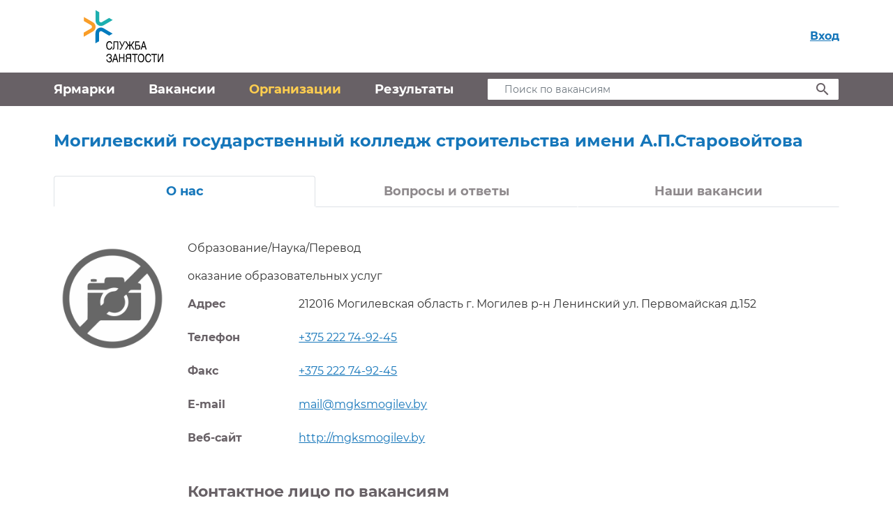

--- FILE ---
content_type: text/html; charset=utf-8
request_url: http://e-vacancy.by/organizations/2839/
body_size: 4745
content:

<!DOCTYPE html>
<html lang="ru" class="h-100">
  <head>
    
      <!-- Yandex.Metrika counter -->
      <script type="text/javascript" >
        (function(m,e,t,r,i,k,a){m[i]=m[i]||function(){(m[i].a=m[i].a||[]).push(arguments)};
          m[i].l=1*new Date();k=e.createElement(t),a=e.getElementsByTagName(t)[0],k.async=1,k.src=r,a.parentNode.insertBefore(k,a)})
        (window, document, "script", "https://mc.yandex.ru/metrika/tag.js", "ym");

        ym(51637844, "init", {
          clickmap:true,
          trackLinks:true,
          accurateTrackBounce:true
        });
      </script>
      <noscript><div><img src="https://mc.yandex.ru/watch/51637844" style="position:absolute; left:-9999px;" alt="" /></div></noscript>
      <!-- /Yandex.Metrika counter -->
      <!-- Google tag (gtag.js) -->
      <script async src="https://www.googletagmanager.com/gtag/js?id=G-C0CHD56THE"></script>
      <script>
        window.dataLayer = window.dataLayer || [];
        function gtag(){dataLayer.push(arguments);}
        gtag('js', new Date());

        gtag('config', 'G-C0CHD56THE');
      </script>
    
    <meta charset="utf-8">
    <meta name="viewport" content="width=device-width, initial-scale=1, shrink-to-fit=no">
    <meta name="author" content="wiseweb.by">

    <link rel="apple-touch-icon" sizes="180x180" href="/static/favicon/apple-touch-icon.png">
    <link rel="icon" type="image/png" sizes="32x32" href="/static/favicon/favicon-32x32.png">
    <link rel="icon" type="image/png" sizes="16x16" href="/static/favicon/favicon-16x16.png">
    <link rel="manifest" href="/static/favicon/site.webmanifest">
    <link rel="mask-icon" href="/static/favicon/safari-pinned-tab.svg" color="#5bbad5">
    <link rel="shortcut icon" href="/static/favicon/favicon.ico">
    <meta name="msapplication-TileColor" content="#ffffff">
    <meta name="msapplication-config" content="/static/favicon/browserconfig.xml">
    <meta name="theme-color" content="#ffffff">
    <meta name="yandex-verification" content="9d92405ac992a3e5" />

    <title>Ярмарка Вакансий</title>

    
  <link href="https://vjs.zencdn.net/7.6.6/video-js.css" rel="stylesheet"/>

    <link href="/static/bootstrap/css/bootstrap.min.css" rel="stylesheet">
    
      
    
    
  <style>
    .description *:last-child {
      margin-bottom: 0;
    }
  </style>

  </head>
  <body class="h-100 d-flex flex-column">
    <a class="sr-only sr-only-focusable position-absolute" href="#container">Перейти к контенту</a>
    <header class="header">
      <div class="header__headline">
        <div class="container text-center text-sm-left d-sm-flex justify-content-between">
          <a style="height: 80px" href="/">
            <img class="img-fluid" style="height: 100%" src="/static/images/new_logo.svg" alt="На главную" />
          </a>
          <div class="align-self-center">
            
              <button type="button" data-toggle="modal" data-target="#login_modal"
                class="btn btn-link font-weight-bold mr-n4">Вход
              </button>
            
          </div>
        </div>
      </div>
      
  <nav class="navbar navbar-expand-md navbar-dark bg-primary">
  <div class="container">
    <button class="navbar-toggler" type="button" data-toggle="collapse" data-target="#navbar-collapse" aria-controls="navbar-collapse" aria-expanded="false" aria-label="Открыть/закрыть навигацию">
      <span class="navbar-toggler-icon"></span>
    </button>

    <div class="collapse navbar-collapse" id="navbar-collapse">
      <ul class="navbar-nav">
        <li class="nav-item ">
          <a class="nav-link" href="/markets/">Ярмарки</a>
        </li>
        <li class="nav-item ">
          <a class="nav-link" href="/vacancies/">Вакансии</a>
        </li>
        <li class="nav-item active">
          <a class="nav-link" href="/organizations/">Организации</a>
        </li>
        <li class="nav-item ">
          <a class="nav-link" href="/results/">Результаты</a>
        </li>
      </ul>
      <form class="navbar__search-block search-with-icon" method="get" action="/vacancies/">
        <label for="navbar_search" class="sr-only">Поиск по вакансиям</label>
        <input type="text" class="form-control search-with-icon__input" id="navbar_search" placeholder="Поиск по вакансиям"
          name="profession">
        <button type="submit" class="search-with-icon__icon"></button>
      </form>
    </div>
  </div>
</nav>


    </header>

    

    <main class="container main-container flex-grow-1 flex-shrink-0 d-flex flex-column" id="container">
      
  <h1>Могилевский государственный колледж строительства имени А.П.Старовойтова</h1>

  


  <ul class="nav nav-tabs nav-justified mb-9">
    <li class="nav-item active">
      <a class="nav-link" href="/organizations/2839/">О нас</a>
    </li>
    <li class="nav-item ">
      <a class="nav-link" href="/organizations/2839/faq/">Вопросы и ответы</a>
    </li>
    <li class="nav-item ">
      <a class="nav-link" href="/organizations/2839/vacancies/">Наши вакансии</a>
    </li>
  </ul>



  
  <div class="row">
    <div class="col-lg-2">
      <p>


  <img class="img-fluid rounded-1 " src="/static/no-image.png" alt="Логотип Могилевский государственный колледж строительства имени А.П.Старовойтова"
    width="168" height="168">

</p>
    </div>
    <div class="col-lg-10">
      
        <p>Образование/Наука/Перевод</p>
      
      
        <p>оказание образовательных услуг</p>
      
      <dl class="row mb-0">
        
          <dt class="col-sm-6 col-lg-2 text-primary mb-lg-6">Адрес</dt>
          <dd class="col-sm-6 col-lg-10 mb-6">
            212016 Могилевская область г. Могилев р-н Ленинский ул. Первомайская д.152</dd>
          
            <dt class="col-sm-6 col-lg-2 text-primary mb-lg-6">Телефон</dt>
            <dd class="col-sm-6 col-lg-10 mb-6">
              <a href="tel:+375222749245">+375 222 74-92-45</a>
            </dd>
          
          
            <dt class="col-sm-6 col-lg-2 text-primary mb-lg-6">Факс</dt>
            <dd class="col-sm-6 col-lg-10 mb-6">
              <a href="tel:+375222749245">+375 222 74-92-45</a>
            </dd>
          
          
            <dt class="col-sm-6 col-lg-2 text-primary mb-lg-6">E-mail</dt>
            <dd class="col-sm-6 col-lg-10 mb-6">
              <a href="mailto:mail@mgksmogilev.by">mail@mgksmogilev.by</a>
            </dd>
          
          
            <dt class="col-sm-6 col-lg-2 text-primary mb-lg-6">Веб-сайт</dt>
            <dd class="col-sm-6 col-lg-10 mb-6">
              <a href="http://mgksmogilev.by">http://mgksmogilev.by</a>
            </dd>
          
          
        
      </dl>
      
        
          <h2 class="text-primary font-weight-bold my-6">Контактное лицо по вакансиям</h2>
        

        
          <div class=" mt-6">
            <dl class="row mb-0">
              
                <dt class="col-sm-6 col-lg-2 text-primary mb-lg-6">ФИО</dt>
                <dd class="col-sm-6 col-lg-10 mb-6">Кривченкова Ирина Александровна</dd>
                <dt class="col-sm-6 col-lg-2 text-primary mb-lg-6">Телефон</dt>
                <dd class="col-sm-6 col-lg-10 mb-6"><a
                  href="tel:+375222749245">+375 222 74-92-45</a>
                </dd>
                <dt class="col-sm-6 col-lg-2 text-primary mb-lg-6">Е-mail</dt>
                <dd class="col-sm-6 col-lg-10 mb-6"><a
                  href="mailto:mail@mgksmogilev.by">mail@mgksmogilev.by</a></dd>
              
            </dl>
          </div>
        
      

      

      <div class="row my-9">
        <div class="col-sm-6 col-xl-4">
          <p><a class="btn btn-primary btn-block btn--arrow-left" href="/organizations/">Вернуться
            к списку</a></p>
        </div>
      </div>
    </div>
  </div>


    </main>

    
    

    
<footer class="footer border-top">
  <div class="container footer__container">
    <div class="row">
      <div class="col-md-8 text-justify">
        <p class="footer__text">
          Данная платформа была разработана в рамках проекта, реализуемого Шведской государственной
          службой занятости при финансовой поддержке Шведского международного агентства сотрудничества
          для развития (SIDA): "Совершенствование деятельности Государственной службы занятости населения
          Республики Беларусь".
        </p>
      </div>
      <div class="col-md-4 px-0 d-flex justify-content-between align-items-center text-center">
        <a href="https://www.sida.se/English/">
          <img src="/static/images/sida_logo.png"
            alt="Шведское международного агентство сотрудничества для развития (SIDA)" height="34">
        </a>
        <a href="https://www.arbetsformedlingen.se/">
          <img src="/static/images/Af_logo.svg"
            alt="Государственная служба занятости Швеции" height="34">
        </a>
      </div>
    </div>
  </div>
</footer>

    

<div class="modal fade login-modal" id="login_modal" tabindex="-1" role="dialog" aria-labelledby="modal"
  aria-hidden="true">
  <div class="modal-dialog modal-dialog--login" role="document">
    <div class="modal-content">
      <div class="modal-body p-6">
        <button type="button" class="btn p-0" data-dismiss="modal" aria-label="Закрыть"
          style="position:absolute; right: 1rem">
          <span aria-hidden="true" class="material-icons">close</span>
        </button>
        <h2 class="h1 mb-7">Вход</h2>

        <form method="post" data-action="/login/">
          <input type="hidden" name="csrfmiddlewaretoken" value="msG3eTodhQrE7Xk0uu44Dl13aOKCZlpWlyzI98H1QJreqvPSgcD5XkUR5WZ869rW">
          
          <div class="form-group"><label class="sr-only" for="id_username">Логин</label><input type="text" name="username" class="form-control" placeholder="Логин" title="" required id="id_username"></div>
          <div class="form-group"><label class="sr-only" for="id_password">Пароль</label><input type="password" name="password" class="form-control" placeholder="Пароль" title="" required id="id_password"></div>
          <button type="submit" id="login_button" class="btn btn-primary btn-block">Войти</button>
        </form>

        <p class="mt-7">
          Для регистрации на портале электронной ярмарки вакансий в качестве нанимателя необходимо
          воспользоваться личным кабинетом на сайте <a href="http://gsz.gov.by" class="text-underline">Государственной
            службы
            занятости</a> и создать имя пользователя и пароль
        </p>
        <p class="mb-0">Если Вы не располагаете учетной записью на сайте ГСЗ — необходимо создать её, следуя
          <a href="http://gsz.gov.by/directory/information/about/" class="text-underline">инструкциям</a></p>
      </div>
    </div>
  </div>
</div>


    <script src="/static/js/libraries/jquery-3.6.0.min.js"></script>
    <script src="/static/bootstrap/js/bootstrap.bundle.min.js"></script>
    <script src="/static/bootstrap/js/ofi.min.js"></script>
    <script src="/static/js/libraries/url-search-params-polyfill.min.js"></script>
    <script src="/static/js/libraries/jquery.mask.min.js"></script>
    <script src="/static/js/common.js"></script>
    <script src="/static/js/login_modal.js"></script>

    
    

    <script>
      const params = new URLSearchParams(window.location.search);
      const next = params.get('next');

      if (next) {
        $("#login_modal").modal("show");
      }
    </script>
    <script>
      $("#login_modal").on('hidden.bs.modal', function () {
        $(this).html($(`

<div class="modal fade login-modal" id="login_modal" tabindex="-1" role="dialog" aria-labelledby="modal"
  aria-hidden="true">
  <div class="modal-dialog modal-dialog--login" role="document">
    <div class="modal-content">
      <div class="modal-body p-6">
        <button type="button" class="btn p-0" data-dismiss="modal" aria-label="Закрыть"
          style="position:absolute; right: 1rem">
          <span aria-hidden="true" class="material-icons">close</span>
        </button>
        <h2 class="h1 mb-7">Вход</h2>

        <form method="post" data-action="/login/">
          <input type="hidden" name="csrfmiddlewaretoken" value="msG3eTodhQrE7Xk0uu44Dl13aOKCZlpWlyzI98H1QJreqvPSgcD5XkUR5WZ869rW">
          
          <div class="form-group"><label class="sr-only" for="id_username">Логин</label><input type="text" name="username" class="form-control" placeholder="Логин" title="" required id="id_username"></div>
          <div class="form-group"><label class="sr-only" for="id_password">Пароль</label><input type="password" name="password" class="form-control" placeholder="Пароль" title="" required id="id_password"></div>
          <button type="submit" id="login_button" class="btn btn-primary btn-block">Войти</button>
        </form>

        <p class="mt-7">
          Для регистрации на портале электронной ярмарки вакансий в качестве нанимателя необходимо
          воспользоваться личным кабинетом на сайте <a href="http://gsz.gov.by" class="text-underline">Государственной
            службы
            занятости</a> и создать имя пользователя и пароль
        </p>
        <p class="mb-0">Если Вы не располагаете учетной записью на сайте ГСЗ — необходимо создать её, следуя
          <a href="http://gsz.gov.by/directory/information/about/" class="text-underline">инструкциям</a></p>
      </div>
    </div>
  </div>
</div>
`).html())
      })
    </script>
    <script>
      $(".container").find('input[id*="_phone"]').mask("+000 (00) 000-00-00", { placeholder: "" });
    </script>
    
      
    
    
  
  <script src="https://vjs.zencdn.net/7.6.6/video.js"></script>

  </body>
</html>


--- FILE ---
content_type: image/svg+xml
request_url: http://e-vacancy.by/static/images/new_logo.svg
body_size: 1816
content:
<?xml version="1.0" encoding="utf-8"?>
<!-- Generator: Adobe Illustrator 26.3.1, SVG Export Plug-In . SVG Version: 6.00 Build 0)  -->
<svg version="1.1" id="Layer_1" xmlns="http://www.w3.org/2000/svg" xmlns:xlink="http://www.w3.org/1999/xlink" x="0px" y="0px"
	 width="500" height="200" viewBox="0 15 100 70" style="enable-background:new 0 0 100 100;" xml:space="preserve">
<style type="text/css">
	.st0{fill:#F99D27;}
	.st1{fill:#007BBE;}
	.st2{fill:#1DAFAF;}
</style>
<g>
	<g>
		<g>
			<path class="st0" d="M15,38.2L15,38.2c0,2.4-1.3,4.6-3.4,5.8l-6.9,4l-4.5,2.6v-5.2l4.5-2.6l1.4-0.8l3.2-1.8
				c1.6-0.9,1.6-3.2,0-4.1l-9-5.2v-5.1l4.5,2.6l6.9,4C13.7,33.6,15,35.8,15,38.2z"/>
			<path class="st1" d="M18.4,39.9L18.4,39.9c2.1-1.2,4.6-1.2,6.7,0.1l6.9,4.1l4.4,2.6L32,49.2l-4.4-2.6l-1.3-0.8L23,43.9
				c-1.6-0.9-3.5,0.2-3.6,2l-0.1,10.4l-4.5,2.5l0-5.2l0.1-8C15,43.3,16.3,41.1,18.4,39.9z"/>
			<path class="st2" d="M18.4,36.2L18.4,36.2C16.3,35,15,32.8,15,30.4l0-8l0-5.2l4.5,2.6l0,5.1l0,1.6l0,3.7c0,1.8,2,3,3.5,2l9-5.2
				l4.5,2.6L32,32.2l-6.9,4C23,37.4,20.4,37.4,18.4,36.2z"/>
		</g>
		<g>
			<g>
				<path d="M34.7,59.5c-0.2-0.8-0.4-1.2-0.8-1.6c-0.4-0.3-0.9-0.5-1.5-0.5c-1.8,0-2.8,1.6-2.8,4.2c0,2.6,1,4.1,2.7,4.1
					c0.8,0,1.4-0.3,1.9-1c0.3-0.5,0.4-0.9,0.6-1.8h1.1c-0.3,1.6-0.6,2.4-1.3,3c-0.6,0.7-1.5,1-2.4,1c-2.3,0-3.8-2.1-3.8-5.4
					c0-3.3,1.5-5.4,4-5.4c1.3,0,2.3,0.6,2.9,1.6c0.3,0.5,0.4,0.9,0.5,1.7H34.7z"/>
				<path d="M36.2,65.6c0.8-0.1,1.2-0.6,1.3-1.8v-7.5h5.9v10.3h-1.1v-9.1h-3.6v6.1c0,1.9-0.8,3-2.4,3.1V65.6z"/>
				<path d="M47.2,65.9c-0.1,0.2-0.3,0.5-0.5,0.7c-0.2,0.2-0.5,0.2-1.1,0.2c-0.1,0-0.2,0-0.4-0.1l0,0l0,0v-1.1
					c0.2,0.1,0.4,0.1,0.6,0.1c0.2,0,0.5-0.1,0.6-0.3l1.4-2.8l-3.2-6.2h1.3l2.5,5.1l2.4-5.1H52L47.2,65.9z"/>
				<path d="M57.2,66.7v-4.8h-1.1l-2.9,4.8h-1.3l3.4-5.5l-3.3-4.8h1.5l2.8,4.2h1v-4.2h1.1v4.2h1l2.8-4.2h1.5l-3.3,4.8l3.4,5.5h-1.3
					l-2.8-4.8h-1.2v4.8H57.2z"/>
				<path d="M70.1,57.6h-4.3v3.1h2.3c2,0,3,1,3,2.9c0,1.8-1.1,3.1-2.9,3.1h-3.6V56.4h5.4V57.6z M65.8,65.5h2.4
					c1.1,0,1.8-0.7,1.8-1.9c0-1.2-0.7-1.8-2-1.8h-2.2V65.5z"/>
				<path d="M73.6,63.7l-0.9,3h-1.2l3.2-10.3h1.3l3.1,10.3h-1.3l-0.8-3H73.6z M76.6,62.4l-1.3-4.6L74,62.4H76.6z"/>
			</g>
			<g>
				<path d="M28.5,75.3c0.1-0.9,0.3-1.4,0.7-1.9c0.6-0.9,1.6-1.4,2.9-1.4c1.8,0,3.1,1.2,3.1,2.8c0,1.1-0.5,2-1.3,2.3
					c1.1,0.4,1.7,1.2,1.7,2.4c0,0.9-0.3,1.6-0.9,2.3c-0.7,0.7-1.4,1-2.4,1c-2.1,0-3.5-1.4-3.8-3.7h1.1c0.2,0.8,0.4,1.2,0.7,1.7
					c0.5,0.5,1,0.8,1.9,0.8c0.6,0,0.9-0.1,1.3-0.4c0.5-0.4,0.8-0.9,0.8-1.6c0-0.6-0.2-1-0.6-1.4c-0.4-0.3-0.8-0.5-1.5-0.5h-0.4v-1.2
					h0.5c1.1,0,1.8-0.6,1.8-1.6c0-1-0.8-1.7-2-1.7c-0.7,0-1.3,0.2-1.7,0.7c-0.3,0.4-0.5,0.7-0.7,1.4H28.5z"/>
				<path d="M38,79.5l-0.9,3h-1.2l3.2-10.3h1.3l3.1,10.3h-1.3l-0.8-3H38z M41,78.2l-1.3-4.6l-1.4,4.6H41z"/>
				<path d="M50.1,72.1h1.1v10.3h-1.1v-4.8h-4.4v4.8h-1.1V72.1h1.1v4.3h4.4V72.1z"/>
				<path d="M55.7,78c-1.2,0-1.5,0.6-1.5,2.2c0,0.9-0.1,1.9-0.2,2.2h-1.4v-0.2c0.3-0.2,0.4-0.4,0.4-1l0.1-1.9c0.1-1.2,0.3-1.6,1-1.9
					c-0.9-0.7-1.2-1.3-1.2-2.5c0-1.8,1-2.8,2.8-2.8h3.9v10.3h-1.1V78H55.7z M55.6,73.3c-1,0-1.5,0.6-1.5,1.7c0,1.2,0.5,1.8,1.7,1.8
					h2.6v-3.5H55.6z"/>
				<path d="M60.8,72.1h6.9v1.3h-2.9v9.1h-1.1v-9.1h-2.9V72.1z"/>
				<path d="M75.5,74.1c0.4,0.9,0.7,2,0.7,3.2c0,1.6-0.5,3.1-1.3,4.1c-0.7,0.8-1.7,1.3-2.8,1.3c-1.2,0-2.2-0.5-2.8-1.3
					c-0.8-1-1.3-2.5-1.3-4.1c0-1.6,0.5-3.1,1.3-4.1c0.7-0.9,1.7-1.3,2.9-1.3C73.6,71.9,74.8,72.6,75.5,74.1z M69.1,77.3
					c0,2.5,1.2,4.2,2.9,4.2c1.8,0,2.9-1.7,2.9-4.2c0-2.5-1.2-4.2-3-4.2C70.3,73.1,69.1,74.8,69.1,77.3z"/>
				<path d="M83.5,75.3c-0.2-0.8-0.4-1.2-0.8-1.6c-0.4-0.3-0.9-0.5-1.5-0.5c-1.8,0-2.8,1.6-2.8,4.2c0,2.6,1,4.1,2.7,4.1
					c0.8,0,1.4-0.3,1.9-1c0.3-0.5,0.4-0.9,0.6-1.8h1.1c-0.3,1.6-0.6,2.4-1.3,3c-0.6,0.7-1.5,1-2.4,1c-2.3,0-3.8-2.1-3.8-5.4
					c0-3.3,1.5-5.4,4-5.4c1.3,0,2.3,0.6,2.9,1.6c0.3,0.5,0.4,0.9,0.5,1.7H83.5z"/>
				<path d="M85.1,72.1H92v1.3h-2.9v9.1H88v-9.1h-2.9V72.1z"/>
				<path d="M98.4,72.1h1.4v10.3h-1.1v-8.4l-4.3,8.4H93V72.1h1.1v8.4L98.4,72.1z"/>
			</g>
		</g>
	</g>
</g>
</svg>


--- FILE ---
content_type: image/svg+xml
request_url: http://e-vacancy.by/static/images/Arrow.svg
body_size: 306
content:
<svg width="49" height="16" viewBox="0 0 49 16" fill="none" xmlns="http://www.w3.org/2000/svg">
<path d="M48.7071 8.70711C49.0976 8.31659 49.0976 7.68342 48.7071 7.2929L42.3431 0.928936C41.9526 0.538411 41.3195 0.538411 40.9289 0.928936C40.5384 1.31946 40.5384 1.95263 40.9289 2.34315L46.5858 8L40.9289 13.6569C40.5384 14.0474 40.5384 14.6805 40.9289 15.0711C41.3195 15.4616 41.9526 15.4616 42.3431 15.0711L48.7071 8.70711ZM-8.74228e-08 9L48 9L48 7L8.74228e-08 7L-8.74228e-08 9Z" fill="white"/>
</svg>
